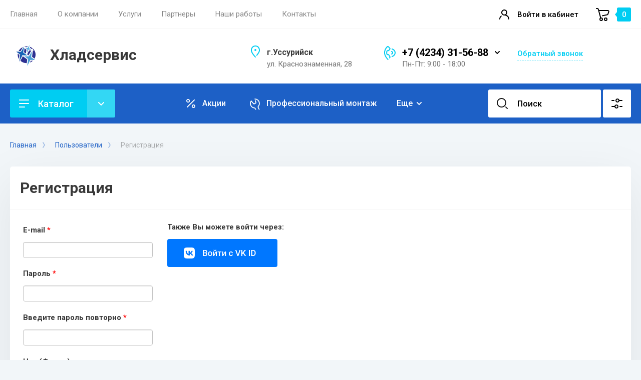

--- FILE ---
content_type: text/html; charset=utf-8
request_url: https://hladservis.ru/users/register
body_size: 14826
content:
	

	<!doctype html>
<html lang="ru">
<head>
<meta charset="utf-8">
<meta name="robots" content="none"/>
<title>Пользователи | Кондиционеры Haier, Casarte, продажа, установка, обслуживание - г.Уссурийск, Владивосток, Находка.</title><meta name="description" content="Пользователи">
<meta name="keywords" content="Пользователи">
<meta name="SKYPE_TOOLBAR" content="SKYPE_TOOLBAR_PARSER_COMPATIBLE">
<meta name="viewport" content="width=device-width, initial-scale=1.0, maximum-scale=1.0, user-scalable=no">
<meta name="format-detection" content="telephone=no">
<meta http-equiv="x-rim-auto-match" content="none">


<!-- JQuery -->
<script src="/g/libs/jquery/1.10.2/jquery.min.js" charset="utf-8"></script>
<!-- JQuery -->

<!-- Common js -->
	<link rel="stylesheet" href="/g/css/styles_articles_tpl.css">
<meta name="yandex-verification" content="8159f7ca649cf192" />

            <!-- 46b9544ffa2e5e73c3c971fe2ede35a5 -->
            <script src='/shared/s3/js/lang/ru.js'></script>
            <script src='/shared/s3/js/common.min.js'></script>
        <link rel='stylesheet' type='text/css' href='/shared/s3/css/calendar.css' /><link rel="stylesheet" href="/g/libs/lightgallery-proxy-to-hs/lightgallery.proxy.to.hs.min.css" media="all" async>
<script src="/g/libs/lightgallery-proxy-to-hs/lightgallery.proxy.to.hs.stub.min.js"></script>
<script src="/g/libs/lightgallery-proxy-to-hs/lightgallery.proxy.to.hs.js" async></script>
<link rel="icon" href="/favicon.png" type="image/png">

<!--s3_require-->
<link rel="stylesheet" href="/g/basestyle/1.0.1/user/user.css" type="text/css"/>
<link rel="stylesheet" href="/g/basestyle/1.0.1/anketa/anketa.css" type="text/css"/>
<script type="text/javascript" src="/g/s3/lp/lpc.v4/js/lpc-styling.js"></script>
<link rel="stylesheet" href="/g/s3/lp/lpc.v4/css/popup.styles.css" type="text/css"/>
<link rel="stylesheet" href="/g/basestyle/1.0.1/user/user.blue.css" type="text/css"/>
<script type="text/javascript" src="/g/basestyle/1.0.1/user/user.js"></script>
<link rel="stylesheet" href="/g/basestyle/1.0.1/anketa/anketa.blue.css" type="text/css"/>
<script type="text/javascript" src="/g/basestyle/1.0.1/anketa/anketa.js" async></script>
<!--/s3_require-->
<!-- Common js -->

<!-- Shop init -->
			
		
		
		
			<link rel="stylesheet" type="text/css" href="/g/shop2v2/default/css/theme.less.css">		
			<script type="text/javascript" src="/g/printme.js"></script>
		<script type="text/javascript" src="/g/shop2v2/default/js/tpl.js"></script>
		<script type="text/javascript" src="/g/shop2v2/default/js/baron.min.js"></script>
		
			<script type="text/javascript" src="/g/shop2v2/default/js/shop2.2.js"></script>
		
	<script type="text/javascript">shop2.init({"productRefs": null,"apiHash": {"getSearchMatches":"2d6928c419b0cd79100f9bfb037b75f0","getFolderCustomFields":"63cc58ce89dfe31ab13681c07fc32877","getProductListItem":"2bc5979be1c761c9e9964b8016f7e42e","cartAddItem":"1e634db188a708efaf5c7909defeba93","cartRemoveItem":"9f635a33667bec3b3850c7d4dca714b8","cartUpdate":"8ee96568514f17c06c36fef09bc9ed8d","cartRemoveCoupon":"0f74d89144a7e09f2f24d9e1112563f8","cartAddCoupon":"1ad02233a720f2ed78388aeccec2bf64","deliveryCalc":"7edbd1ac443338a0343626b1ddef67a4","printOrder":"f31172bbc52e2383321595379680e1ba","cancelOrder":"8715b45f92d489181c7b5364de61f0c8","cancelOrderNotify":"e08d0fdc509dd32b94db8b6a476a1472","repeatOrder":"54e31f9d46b5f630de35cc2877f4acb8","paymentMethods":"83560f0b9e9832c4ff98539b7dec8b84","compare":"5c6163d492b9c0290c1686736af76737","getPromoProducts":"0087768040582584b525a4af2ac6f317"},"hash": null,"verId": 2866803,"mode": "register","step": "","uri": "/magazin","IMAGES_DIR": "/d/","my": {"card_image_width":"1920","card_image_height":"1920","show_sections":false,"buy_alias":"\u0412 \u043a\u043e\u0440\u0437\u0438\u043d\u0443","gr_compare_class":" ","buy_mod":true,"buy_kind":true,"on_shop2_btn":true,"lazy_load_subpages":true,"gr_shop2_msg":true,"gr_lazy_load":true,"gr_pagelist_lazy_load":true,"gr_filter_only_field_title":true,"gr_auth_placeholder":true,"gr_show_collcetions_amount":false,"gr_kinds_slider":true,"gr_cart_titles":true,"gr_filter_placeholders":true,"gr_filter_remodal":true,"gr_filter_range_slider":true,"gr_search_range_slider":true,"gr_filter_remodal_res":"1340","gr_sorting_no_filter":true,"gr_add_to_compare_text":"\u0421\u0440\u0430\u0432\u043d\u0438\u0442\u044c","gr_only_filter_result":true,"gr_filter_title_text":"\u041f\u0430\u0440\u0430\u043c\u0435\u0442\u0440\u044b","gr_result_wrap":true,"gr_pagelist_only_icons":true,"gr_custom_rating":true,"gr_vendor_in_thumbs":true,"gr_show_options_text":"\u0412\u0441\u0435 \u043f\u0430\u0440\u0430\u043c\u0435\u0442\u0440\u044b","gr_cart_preview_cart_btn":"\u041e\u0444\u043e\u0440\u043c\u0438\u0442\u044c \u0437\u0430\u043a\u0430\u0437","gr_cart_popup_cart_btn":"\u041f\u0435\u0440\u0435\u0439\u0442\u0438 \u0432 \u043a\u043e\u0440\u0437\u0438\u043d\u0443","price_fa_rouble":true,"gr_show_titles":true,"gr_hide_list_params":true,"gr_hide_list_amount":true,"gr_hide_list_buy":true,"gr_h1_in_column":true,"gr_cart_auth_remodal":true,"gr_coupon_toggle":true,"gr_login_placeholered":true,"gr_cart_reg_placeholder":true,"gr_coupon_placeholder":"\u041a\u043e\u0434 \u043a\u0443\u043f\u043e\u043d\u0430","gr_card_slider_class":" vertical","gr_options_more_btn":"\u0412\u0441\u0435 \u043f\u0430\u0440\u0430\u043c\u0435\u0442\u0440\u044b","gr_pluso_title":"\u041f\u043e\u0434\u0435\u043b\u0438\u0442\u044c\u0441\u044f:","gr_cart_show_options_text":"\u0412\u0441\u0435 \u043f\u0430\u0440\u0430\u043c\u0435\u0442\u0440\u044b","gr_cart_total_title":"\u0420\u0430\u0441\u0447\u0435\u0442","gr_coupon_popup_btn":"\u041a\u0443\u043f\u043e\u043d","gr_search_form_title":"\u0420\u0430\u0441\u0448\u0438\u0440\u0435\u043d\u043d\u044b\u0439 \u043f\u043e\u0438\u0441\u043a","gr_show_more_btn_class":" gr-button-4 medium-btn","gr_product_template_name":"shop2.2.110_7-product-list-thumbs.tpl","gr_product_page_version":"global:shop2.2.110_7-product.tpl","gr_cart_page_version":"global:shop2.2.110_7-cart.tpl","gr_collections_item":"global:shop2.2.110_7-product-item-collections.tpl","gr_main_blocks_version":"global:shop2.2.110_7-main-blocks.tpl","gr_cart_preview_version":"2.2.110_7-conditioning-equipment-head","gr_pagelist_version":"global:shop2.2.110_7-pagelist.tpl","gr_img_lazyload":false,"gr_change_styles":true,"gr_buy_btn_data_url":true,"gr_product_quick_view":true},"shop2_cart_order_payments": 1,"cf_margin_price_enabled": 0,"maps_yandex_key":"","maps_google_key":""});</script>
<style type="text/css">.product-item-thumb {width: 400px;}.product-item-thumb .product-image, .product-item-simple .product-image {height: 400px;width: 400px;}.product-item-thumb .product-amount .amount-title {width: 304px;}.product-item-thumb .product-price {width: 350px;}.shop2-product .product-side-l {width: 250px;}.shop2-product .product-image {height: 250px;width: 250px;}.shop2-product .product-thumbnails li {width: 73px;height: 73px;}</style>
<!-- Shop init -->


<!-- Custom styles -->
<link rel="stylesheet" href="/g/libs/jqueryui/datepicker-and-slider/css/jquery-ui.css">
<link rel="stylesheet" href="/g/libs/lightgallery/v1.2.19/lightgallery.css">
<link rel="stylesheet" href="/g/libs/remodal/css/remodal.css">
<link rel="stylesheet" href="/g/libs/remodal/css/remodal-default-theme.css">
<link rel="stylesheet" href="/g/libs/waslide/css/waslide.css">
<link rel="stylesheet" href="/g/libs/jquery-popover/0.0.4/jquery.popover.css">
<link rel="stylesheet" href="/g/libs/tiny-slider/2.9.2/css/animate.min.css">
<link rel="stylesheet" href="/g/libs/tiny-slider/2.9.2/css/tiny-slider.min.css">
<link rel="stylesheet" href="/t/v14949/images/css/style.css">
<!-- Custom styles -->


<!-- Custom js -->
<script src="/g/libs/jquery-responsive-tabs/1.6.3/jquery.responsiveTabs.min.js" charset="utf-8"></script>
<script src="/g/libs/jquery-match-height/0.7.2/jquery.matchHeight.min.js" charset="utf-8"></script>
<script src="/g/libs/jqueryui/datepicker-and-slider/js/jquery-ui.min.js" charset="utf-8"></script>
<script src="/g/libs/jqueryui/touch_punch/jquery.ui.touch_punch.min.js" charset="utf-8"></script>
<script src="/g/libs/timer/js/timer.js" charset="utf-8"></script>
<script src="/g/libs/flexmenu/1.4.2/flexmenu.min.js" charset="utf-8"></script>
<script src="/g/libs/lightgallery/v1.2.19/lightgallery.js" charset="utf-8"></script>
<script src="/g/libs/jquery-slick/1.9.0/slick.min.js" charset="utf-8"></script>
<script src="/g/libs/remodal/js/remodal.js" charset="utf-8"></script>
<script src="/g/libs/waslide/js/animit.js" charset="utf-8"></script>
<script src="/g/libs/waslide/js/waslide.js" charset="utf-8"></script>
<script src="/g/libs/jquery-popover/0.0.4/jquery.popover.js"></script>
<script src="/g/libs/tiny-slider/2.9.2/js/tiny-slider.helper.ie8.min.js"></script>
<script src="/g/libs/tiny-slider/2.9.2/js/tiny-slider.min.js"></script>
<!-- Custom js -->

<!-- Site js -->
<script src="/g/s3/misc/form/shop-form/shop-form-minimal.js" charset="utf-8"></script>
<script src="/g/templates/shop2/2.110.2/conditioning-equipment/js/plugins.js" charset="utf-8"></script>
<!-- Site js -->

<!-- Addons js START -->
	<script src="/g/templates/shop2/2.110.2/conditioning-equipment/additional_works/shop2_msg/shop2_msg.js"></script>





<!-- Addons js END -->

		    <link rel="stylesheet" href="/g/templates/shop2/2.110.2/conditioning-equipment/themes/theme0/theme.scss.css">
	
<link rel="stylesheet" href="/g/templates/shop2/2.110.2/conditioning-equipment/css/global_styles.css">



			<script src="/g/templates/shop2/2.110.2/conditioning-equipment/js/shop_main.js" charset="utf-8"></script>
	
</head>
<body class="site gr-change-styles"> 

	<!-- Быстрый просмотр товара. Начало -->
			
			<style>
				.quick-view-trigger {display: none !important;}
			</style>
		
		<!-- Быстрый просмотр товара. Конец -->
	
	<!-- Форма "Спецпредложение". Начало -->
		<!-- Форма "Спецпредложение". Конец -->
	
	<!-- Быстрый просмотр Корзины. Начало -->
		<!-- Быстрый просмотр Корзины. -->
	
	
		<div class="site__wrapper">
		
		<!-- Таймер в шапке. Начало -->
				<!-- Таймер в шапке. Конец -->

		<div class="burger-block">
			<div class="burger-block__section">
				<div class="gr-icon-btn burger-block__close">&nbsp;</div>
				<div class="burger-menu-title"><span>Меню</span></div>
				<div class="burger-folders">
					<div class="burger-title">Каталог</div>
					<div class="burger-folders__body"></div>
				</div>
			</div>
		</div>
		

		<div class="mobile-menu">
			<div class="mobile-menu__inner">
				<div class="gr-icon-btn mobile-menu__close">&nbsp;</div>
				<div class="mobile-menu__title">Меню</div>
				<div class="burger-navigation"></div>
			</div>
		</div>


		<header class="site-header inner_page">
			<div class="top-panel">
				<div class="top-panel__inner block_padding">
					<div class="top-panel__body block_width">
						<div class="top-panel__left">
														    <ul class="top-menu menu-default">
																	              								              								                   <li class="has sublevel"><a href="/"><span>Главная</span></a>
								              								         								         								         								    								              								                   								                        </li>
								                        								                   								              								              								                   <li class="has sublevel"><a href="/about"><span>О компании</span></a>
								              								         								         								         								    								              								                   								                        <ul>
								                            <li class="parentItem"><a href="/about"><span>О компании</span></a></li>
								                    									              								              								                   <li class=""><a href="/uchebnyj-centr-haier"><span>Учебный Центр Haier</span></a>
								              								         								         								         								    								              								                   								                        </li>
								                        								                   								              								              								                   <li class=""><a href="/nashi-sotrudniki"><span>Наши сотрудники</span></a>
								              								         								         								         								    								              								                   								                        </li>
								                        								                             </ul></li>
								                        								                   								              								              								                   <li class="has sublevel"><a href="/uslugi"><span>Услуги</span></a>
								              								         								         								         								    								              								                   								                        <ul>
								                            <li class="parentItem"><a href="/uslugi"><span>Услуги</span></a></li>
								                    									              								              								                   <li class=""><a href="/servis/post/proektirovanie"><span>Проектирование</span></a>
								              								         								         								         								    								              								                   								                        </li>
								                        								                   								              								              								                   <li class=""><a href="/uslugi/post/tehnicheskoe-obsluzhivanie-kondicionerov"><span>Техническое обслуживание кондиционеров</span></a>
								              								         								         								         								    								              								                   								                        </li>
								                        								                   								              								              								                   <li class=""><a href="/uslugi/post/remont-kondicionerov"><span>Ремонт кондиционеров</span></a>
								              								         								         								         								    								              								                   								                        </li>
								                        								                   								              								              								                   <li class=""><a href="/uslugi/post/remont-holodilnogo-oborudovaniya"><span>Ремонт холодильного оборудования</span></a>
								              								         								         								         								    								              								                   								                        </li>
								                        								                             </ul></li>
								                        								                   								              								              								                   <li class=""><a href="/partnery"><span>Партнеры</span></a>
								              								         								         								         								    								              								                   								                        </li>
								                        								                   								              								              								                   <li class=""><a href="/nashi-raboty"><span>Наши работы</span></a>
								              								         								         								         								    								              								                   								                        </li>
								                        								                   								              								              								                   <li class=""><a href="/kontakty"><span>Контакты</span></a>
								              								         								         								         								    								    								    </li>
								</ul>
													</div>
						<div class="top-panel__right">
							<div class="burger-btn">&nbsp;</div>
							<div class="mobile-search-btn" data-remodal-target="popup-search">&nbsp;</div>
							
															<div class="contacts-popup" data-remodal-target="popup-form">&nbsp;</div>
							
							<div class="cabinet-btn" data-remodal-target="popup-login">Войти в кабинет</div>
							<!-- кнопка Корзины в шапке. Начало -->
							
															
										
							
		<a href="/magazin/cart" class="cart-btn">
			<span class="gr-cart-total-amount">0</span>
					</a><!-- Cart Preview -->
		
									
														<!-- кнопка Корзины в шапке. Конец -->	

						</div>
					</div>
				</div>
			</div> <!--.top-panel-->
		
			<div class="header">
		        
		        <div class="company-info">
		            <div class="company-info__inner">
		                <div class="company-info__left logo_left">
		                			                													                	<div class="site-logo">
			                		<a href="https://hladservis.ru" style="max-height: 90px; max-width: 90px;">
			                			<img src="/thumb/2/_ndZMjk4RDkonzvyqR2ABA/90c90/d/logotip-mini.svg" alt="" style="max-width: 90px"/>
			                		</a>
			                	</div>
		                			                				                    <div class="head-company">
			                    					                        <a href="https://hladservis.ru" class="head-company__name">
				                            <span class="head-company__name-body">Хладсервис</span>
				                        </a>
			                        			                        			                    </div>
		                    		                </div>
		                <div class="company-info__right">
		                				                    <div class="head-address">
			                        <div class="head-address__title">г.Уссурийск</div>			                        <div class="head-address__body">ул. Краснознаменная, 28</div>			                    </div>
		                    		                    			                    <div class="head-phone">
			                        <div class="head-phone__inner">
			                        					                            <div class="head-phone__item">
				                                																											<div>
															<a href="tel:+74234315688">+7 (4234) 31-56-88</a>
														</div>
			                                    				                                   																	                                   																	                                   					                            </div>
				                            				                            	<div class="head-phone__popup-btn">&nbsp;</div>
				                            			                            			                            			                            	<div class="head-phone__schedule">Пн-Пт: 9:00 - 18:00</div>
			                            			                        </div>
			                        				                        <div class="head-phone__popup">
				                        					                        		<div>
				                        			<a href="tel:+74234315688">+7 (4234) 31-56-88</a>
				                        		</div>
				                        					                        		<div>
				                        			<a href="tel:+74234321120">+7 (4234) 32-11-20</a>
				                        		</div>
				                        					                        		<div>
				                        			<a href="tel:+74234378882">+7 (4234) 37-88-82</a>
				                        		</div>
				                        					                        </div>
			                        			                    </div>
		                    		                    			                    <div class="btn-wrap">
			                    	<span class="recall-btn" data-remodal-target="popup-form">Обратный звонок</span>
			                    </div>
		                    		                </div>
		            </div>
		        </div>

		    </div>

							<div class="block_padding">
					<div class="block_width">
						<div class="advantages-toggle-btn gr-button-2">Показать меню</div>		
					</div>
				</div>
						<div class="secondary-panel block_padding">
				<div class="secondary-panel__inner block_width">

					<a  class="catalog-btn gr-button-1" href="/magazin/folder/konditsionery">Каталог</a>					
										
											<ul class="top-advantages menu-default">
																								<li>
										<a href="/akcii" class="top-advantages__item">
																							<span class="top-advantages__icon">
																											<svg width="40" height="40" viewBox="0 0 40 40" fill="none" xmlns="http://www.w3.org/2000/svg">
<path fill-rule="evenodd" clip-rule="evenodd" d="M12 14C12 12.8954 12.8954 12 14 12C15.1046 12 16 12.8954 16 14C16 15.1046 15.1046 16 14 16C12.8954 16 12 15.1046 12 14ZM14 10C11.7909 10 10 11.7909 10 14C10 16.2091 11.7909 18 14 18C16.2091 18 18 16.2091 18 14C18 11.7909 16.2091 10 14 10ZM24 26C24 24.8954 24.8954 24 26 24C27.1046 24 28 24.8954 28 26C28 27.1046 27.1046 28 26 28C24.8954 28 24 27.1046 24 26ZM26 22C23.7909 22 22 23.7909 22 26C22 28.2091 23.7909 30 26 30C28.2091 30 30 28.2091 30 26C30 23.7909 28.2091 22 26 22ZM11.2929 27.2929C10.9024 27.6834 10.9024 28.3166 11.2929 28.7071C11.6834 29.0976 12.3166 29.0976 12.7071 28.7071L28.7071 12.7071C29.0976 12.3166 29.0976 11.6834 28.7071 11.2929C28.3166 10.9024 27.6834 10.9024 27.2929 11.2929L11.2929 27.2929Z" fill="white"/>
</svg>

																									</span>
																						<span class="top-advantages__title">Акции</span>										</a>
									</li>
																																<li>
										<a href="/uslugi/post/professionalnyj-montazh" class="top-advantages__item">
																							<span class="top-advantages__icon">
																											<svg width="40" height="40" viewBox="0 0 40 40" fill="none" xmlns="http://www.w3.org/2000/svg">
<path d="M29.4733 33L27.2582 28.7915C26.8219 27.9628 27.037 26.9553 27.6459 26.2436C29.1157 24.5256 30 22.3153 30 19.9038C30 14.5588 25.7785 10 20.0705 10M21.7383 33L20.4139 30.7848C20.0529 30.1809 19.3964 29.8262 18.6969 29.7507C11.4121 28.9643 7.74064 20.6685 11.4875 14.7147C11.6611 14.4389 12.0505 14.4246 12.2596 14.6746L16.9736 20.3108C17.4341 20.8614 18.22 21.0086 18.8485 20.6621L21.5319 19.1825C22.1667 18.8325 22.4603 18.0786 22.2295 17.3914L21.0075 13.7529" stroke="white" stroke-width="2" stroke-linecap="round"/>
</svg>

																									</span>
																						<span class="top-advantages__title">Профессиональный монтаж</span>										</a>
									</li>
																																<li>
										<a href="/dostavka-i-oplata" class="top-advantages__item">
																							<span class="top-advantages__icon">
																											<svg width="40" height="40" viewBox="0 0 40 40" fill="none" xmlns="http://www.w3.org/2000/svg">
<path d="M8.75637 29C9.30866 29 9.75637 28.5523 9.75637 28C9.75637 27.4477 9.30866 27 8.75637 27V29ZM21 18C21 18.5523 21.4477 19 22 19C22.5523 19 23 18.5523 23 18H21ZM8 29H8.75637V27H8V29ZM8 10H20V8H8V10ZM21 11V18H23V11H21ZM5 11V26H7V11H5ZM20 10C20.5523 10 21 10.4477 21 11H23C23 9.34315 21.6569 8 20 8V10ZM8 27C7.44772 27 7 26.5523 7 26H5C5 27.6569 6.34315 29 8 29V27ZM8 8C6.34315 8 5 9.34315 5 11H7C7 10.4477 7.44772 10 8 10V8Z" fill="white"/>
<path d="M23 28H19" stroke="white" stroke-width="2" stroke-miterlimit="10" stroke-linecap="round" stroke-linejoin="round"/>
<path d="M12 31C13.6569 31 15 29.6569 15 28C15 26.3431 13.6569 25 12 25C10.3431 25 9 26.3431 9 28C9 29.6569 10.3431 31 12 31Z" stroke="white" stroke-width="2" stroke-miterlimit="10" stroke-linecap="round" stroke-linejoin="round"/>
<path d="M27 31C28.6569 31 30 29.6569 30 28C30 26.3431 28.6569 25 27 25C25.3431 25 24 26.3431 24 28C24 29.6569 25.3431 31 27 31Z" stroke="white" stroke-width="2" stroke-miterlimit="10" stroke-linecap="round" stroke-linejoin="round"/>
<path d="M26 14H28.6798C29.2361 14 29.7673 14.2317 30.1457 14.6395L33.4659 18.2168C33.8092 18.5867 34 19.0727 34 19.5773V26C34 27.1046 33.1046 28 32 28H30.2727" stroke="white" stroke-width="2" stroke-miterlimit="10" stroke-linecap="round" stroke-linejoin="round"/>
</svg>

																									</span>
																						<span class="top-advantages__title">Доставка и оплата</span>										</a>
									</li>
																																<li>
										<a href="/uslugi" class="top-advantages__item">
																							<span class="top-advantages__icon">
																											<svg width="40" height="40" viewBox="0 0 40 40" fill="none" xmlns="http://www.w3.org/2000/svg">
<path d="M17.7121 9.19556C17.7833 8.51601 18.3563 8 19.0395 8L20.9626 8C21.6425 8 22.2106 8.51779 22.2735 9.19483V9.19483C22.3187 9.68117 22.6294 10.1025 23.0806 10.2895L24.6446 10.9373C25.1009 11.1263 25.6238 11.052 26.0094 10.7433V10.7433C26.5483 10.312 27.3255 10.3549 27.8136 10.843L29.1752 12.2047C29.6509 12.6803 29.6864 13.4398 29.2573 13.9578V13.9578C28.9491 14.3299 28.872 14.8418 29.0569 15.2882L29.7103 16.8658C29.8982 17.3193 30.3161 17.6361 30.8035 17.6944V17.6944C31.4861 17.776 32 18.355 32 19.0425V20.9378C32 21.6492 31.4961 22.2609 30.7979 22.3972V22.3972C30.3086 22.4927 29.8998 22.827 29.709 23.2876L29.0406 24.9012C28.8672 25.3197 28.9525 25.8009 29.2591 26.1344V26.1344C29.6813 26.5937 29.6664 27.3042 29.2252 27.7453L27.8136 29.157C27.3255 29.6451 26.5483 29.688 26.0094 29.2567V29.2567C25.6238 28.948 25.1009 28.8737 24.6446 29.0627L23.0806 29.7106C22.6294 29.8975 22.3187 30.3188 22.2735 30.8052V30.8052C22.2106 31.4822 21.6425 32 20.9626 32H19.0388C18.3567 32 17.7854 31.4834 17.717 30.8047V30.8047C17.668 30.318 17.3555 29.8977 16.9036 29.7105L15.3355 29.061C14.8822 28.8732 14.3625 28.9484 13.9809 29.2569V29.2569C13.4482 29.6876 12.6763 29.6468 12.1918 29.1624L10.7748 27.7453C10.3336 27.3042 10.3187 26.5937 10.7409 26.1344V26.1344C11.0475 25.8009 11.1328 25.3197 10.9594 24.9012L10.291 23.2876C10.1003 22.827 9.69138 22.4927 9.20211 22.3972V22.3972C8.50388 22.2609 8 21.6492 8 20.9378L8 19.0425C8 18.355 8.51388 17.776 9.19651 17.6944V17.6944C9.68387 17.6361 10.1018 17.3193 10.2897 16.8658L10.9431 15.2882C11.128 14.8418 11.0509 14.3299 10.7427 13.9578V13.9578C10.3136 13.4398 10.3491 12.6803 10.8248 12.2047L12.1946 10.8348C12.6772 10.3523 13.4464 10.3127 13.9759 10.743V10.743C14.3554 11.0515 14.8734 11.1271 15.3252 10.9399L16.8954 10.2895C17.3476 10.1022 17.6611 9.68238 17.7121 9.19556V9.19556Z" stroke="white" stroke-width="2"/>
<path d="M17.1309 19.1207C17.0458 19.3988 17 19.6941 17 20C17 21.6569 18.3431 23 20 23C21.6569 23 23 21.6569 23 20C23 18.3431 21.6569 17 20 17C19.741 17 19.4897 17.0328 19.25 17.0945" stroke="white" stroke-width="2" stroke-linecap="round"/>
</svg>

																									</span>
																						<span class="top-advantages__title">Сервис</span>										</a>
									</li>
																																				</ul>
					
					<nav class="search-block">
												    <form action="/magazin/search" method="get" class="search-block__form">
							    <input name="search_text" type="text" class="search-block__input" value="" placeholder="Поиск"/>
							    <button class="search-block__btn"></button>
						    <re-captcha data-captcha="recaptcha"
     data-name="captcha"
     data-sitekey="6LcYvrMcAAAAAKyGWWuW4bP1De41Cn7t3mIjHyNN"
     data-lang="ru"
     data-rsize="invisible"
     data-type="image"
     data-theme="light"></re-captcha></form>
											    <div class="search-block__popup-btn" data-remodal-target="popup-search">
					    	Расширенный поиск
					    </div>
					</nav>
				</div>
			</div>
			
			<div class="remodal" data-remodal-id="popup-search" role="dialog" data-remodal-options="hashTracking: false">
				<button data-remodal-action="close" class="gr-icon-btn remodal-close-btn"><span>Закрыть</span></button>
				<div class="search-popup-inner-wr">
					<div class="search-toggle-btn gr-button-1">Расширенный поиск</div>
						
	
<div class="shop2-block search-form">
	<div class="search-form__inner">
		<div class="search-form__header">Расширенный поиск</div>
		<div class="search-rows">
			<form action="/magazin/search" enctype="multipart/form-data">
				<input type="hidden" name="sort_by" value=""/>
				
									<div class="search-rows__row gr-field-style float_row">
						<div class="row-title field-title">Цена (<span class="fa fa-rouble">₽</span>)<span style="display: inline-block;">:</span></div>
						<div class="row-body">
							<label class="input-from">
								<span class="from_title hide">от</span>
								<input name="s[price][min]" type="text" size="5" class="small" value=""  data-range_min="0" oninput="this.value = this.value.replace (/\D/, '')" />
							</label>
							<label class="input-to">
								<span class="to_title hide">до</span>
								<input name="s[price][max]" type="text" size="5" class="small" value=""  data-range_max="200000" oninput="this.value = this.value.replace (/\D/, '')" />
							</label>
							                                <div class="input_range_slider"></div>
                            						</div>
					</div>
				
									<div class="search-rows__row gr-field-style">
						<label class="row-title field-title" for="shop2-name">Название<span style="display: inline-block;">:</span></label>
						<div class="row-body">
							<input type="text" name="s[name]" size="20" id="shop2-name" value="" />
						</div>
					</div>
				
									<div class="search-rows__row gr-field-style">
						<label class="row-title field-title" for="shop2-article">Артикул<span style="display: inline-block;">:</span></label>
						<div class="row-body">
							<input type="text" name="s[article]" id="shop2-article" value="" />
						</div>
					</div>
				
									<div class="search-rows__row gr-field-style">
						<label class="row-title field-title" for="shop2-text">Текст<span style="display: inline-block;">:</span></label>
						<div class="row-body">
							<input type="text" name="search_text" size="20" id="shop2-text"  value="" />
						</div>
					</div>
				
				
									<div class="search-rows__row gr-field-style">
						<div class="row-title field-title">Выберите категорию<span style="display: inline-block;">:</span></div>
						<div class="row-body">
							<select name="s[folder_id]" id="s[folder_id]">
								<option value="">Все</option>
																																												<option value="4108306" >
											 Кондиционеры
										</option>
																								</select>
						</div>
					</div>

					<div id="shop2_search_custom_fields"></div>
								
								
									<div class="search-rows__row gr-field-style">
						<div class="row-title field-title">Производитель<span style="display: inline-block;">:</span></div>
						<div class="row-body">
							<select name="s[vendor_id]">
								<option value="">Все</option>          
																	<option value="22925108" >Casarte</option>
																	<option value="586106" >Haier</option>
															</select>
						</div>
					</div>
				
								
				

									<div class="search-rows__row gr-field-style">
						<div class="row-title field-title">Результатов на странице<span style="display: inline-block;">:</span></div>
						<div class="row-body">
							<select name="s[products_per_page]">
																																		<option value="5">5</option>
																										<option value="20" selected="selected">20</option>
																										<option value="35">35</option>
																										<option value="50">50</option>
																										<option value="65">65</option>
																										<option value="80">80</option>
																										<option value="95">95</option>
															</select>
						</div>
					</div>
				
				<div class="search-rows__btn">
					<button type="submit" class="search-btn gr-button-1"><span>Поиск</span></button>
				</div>
			</form >
		</div>
	</div>
</div><!-- Search Form -->				</div>
			</div> <!-- popup-search -->

			<div class="remodal" data-remodal-id="popup-login" role="dialog" data-remodal-options="hashTracking: false">
				<button data-remodal-action="close" class="gr-icon-btn remodal-close-btn"><span>Закрыть</span></button>
				<div class="shop2-block login-form ">
	<div class="login-form__inner">
		<div class="login-form__header">
			Кабинет
		</div>
		<div class="login-form__body">
			
				<form method="post" action="/users">
					<input type="hidden" name="mode" value="login" />

					<div class="login-form__row login gr-field-style">
												<input placeholder="Логин" type="text" name="login" id="login" tabindex="1" value="" />
					</div>
					<div class="login-form__row gr-field-style">
												<input placeholder="Пароль" type="password" name="password" id="password" tabindex="2" value="" />
					</div>

					<div class="login-btns">
												<div class="login-btns__enter">
													<button type="submit" class="gr-button-1" tabindex="3">Войти</button>
												</div>
																		<div class="login-btns__links">
													<a href="/users/forgot_password" class="forgot_btn">Забыли пароль?</a>
															<br/>
														<a href="/users/register" class="register_btn">Регистрация</a>
												</div>
											</div>
				<re-captcha data-captcha="recaptcha"
     data-name="captcha"
     data-sitekey="6LcYvrMcAAAAAKyGWWuW4bP1De41Cn7t3mIjHyNN"
     data-lang="ru"
     data-rsize="invisible"
     data-type="image"
     data-theme="light"></re-captcha></form>
				
									<div class="g-auth__row g-auth__social-min">
												



	
						<div class="g-form-field__title"><b>Также Вы можете войти через:</b></div>
			<div class="g-social">
																												<div class="g-social__row">
								<a href="/users/hauth/start/vkontakte" class="g-social__item g-social__item--vk-large" rel="nofollow">Vkontakte</a>
							</div>
																
			</div>
			
		
	
						</div>
				
			
		</div>
	</div>
</div>			</div> <!-- popup-login -->

							<div class="remodal" data-remodal-id="popup-form" role="dialog" data-remodal-options="hashTracking: false">
					<button data-remodal-action="close" class="gr-icon-btn remodal-close-btn"><span>Закрыть</span></button>
					<div class="form-contacts">
									                <div class="head-phone">
			                    <div class="head-phone__inner">
			                        <div class="head-phone__item">
			                        				                            	<div>
			                            		<a href="tel:+74234315688">+7 (4234) 31-56-88</a>
			                            	</div>
			                            			                            	<div>
			                            		<a href="tel:+74234321120">+7 (4234) 32-11-20</a>
			                            	</div>
			                            			                            	<div>
			                            		<a href="tel:+74234378882">+7 (4234) 37-88-82</a>
			                            	</div>
			                            			                        </div>
			                        			                        	<div class="head-phone__schedule">Пн-Пт: 9:00 - 18:00</div>
			                        			                    </div>
			                </div>
		                		                			                <div class="head-address">
			                    <div class="head-address__title">г.Уссурийск</div>			                    <div class="head-address__body">ул. Краснознаменная, 28</div>			                </div>
		                	                </div>
	                <div class="form-toggle-btn gr-button-1">Обратный звонок</div>	                						
                        	
	    
        
    <div class="tpl-anketa" data-api-url="/-/x-api/v1/public/?method=form/postform&param[form_id]=600906" data-api-type="form">
    		    			    	<div class="tpl-anketa__left">
		        	<div class="tpl-anketa__title">Обратный звонок</div>
		        			        </div>
	                        <div class="tpl-anketa__right">
	        	            <form method="post" action="/users" data-s3-anketa-id="600906">
	                <input type="hidden" name="param[placeholdered_fields]" value="1" />
	                <input type="hidden" name="form_id" value="600906">
	                	                	                <input type="hidden" name="param[hide_title]" value="" />
	                <input type="hidden" name="param[product_name]" value="" />
                	<input type="hidden" name="param[product_link]" value="https://" />
                	<input type="hidden" name="param[policy_checkbox]" value="1" />
                	<input type="hidden" name="param[has_span_button]" value="" />
	                <input type="hidden" name="tpl" value="global:shop2.form.minimal.tpl">
	                		                		                    		                        <div class="tpl-field type-text">
		                            		                            
		                            		                            <div class="field-value">
		                                		                                		                                    <input type="text" 
		                                    	 
			                                    size="30" 
			                                    maxlength="100" 
			                                    value="" 
			                                    name="d[0]" 
			                                    placeholder="Имя" 
		                                    />
		                                		                                
		                                		                            </div>
		                        </div>
		                    		                		                    		                        <div class="tpl-field type-text field-required last-inline">
		                            		                            
		                            		                            <div class="field-value">
		                                		                                		                                    <input type="text" 
		                                    	 required  
			                                    size="30" 
			                                    maxlength="100" 
			                                    value="" 
			                                    name="d[1]" 
			                                    placeholder="Телефон *" 
		                                    />
		                                		                                
		                                		                            </div>
		                        </div>
		                    		                	
	        			        		
	                	
	                <div class="tpl-field tpl-field-button">
	                    <button type="submit" class="tpl-form-button">Отправить</button>
	                </div>
	
	            <re-captcha data-captcha="recaptcha"
     data-name="captcha"
     data-sitekey="6LcYvrMcAAAAAKyGWWuW4bP1De41Cn7t3mIjHyNN"
     data-lang="ru"
     data-rsize="invisible"
     data-type="image"
     data-theme="light"></re-captcha></form>
	            
	        		        	
	                </div>
    </div>
									</div> <!-- popup-form -->
			

		</header> <!-- .site-header -->
		<div class="block_shadow">&nbsp;</div>
		
		<div class="site-container">
			<div class="site-container__inner inner_page">
								
				<main class="site-main block_padding">
					<div class="site-main__inner block_width">

						<div class="site-path"><a href="/"><span>Главная</span></a> <a href="/users"><span>Пользователи</span></a> <span>Регистрация</span></div>						<div class="site-main__body">
															<h1>Регистрация</h1>								
																
								<div class="site-main__content">
														
							
	
			
			
			
			

					
					
			<style>
				
				.g-notice.g-notice--plain{color: inherit;}
				.g-auth__sideleft.no-social-sidebar{max-width: 100%;}
				
				/*@media (max-width: 1260px){
					.g-form-field__hint--popup{position: relative;top: auto; left: 0; margin: 10px 0 0;max-width: 100%;white-space: normal;}
					.g-form-field__hint--popup:before{
						top: -6px;
						left: 10px;
						transform: rotate(45deg);
					}
				}*/
					
				.g-form-field__hint--popup{position: relative;top: auto; left: 0; margin: 10px 0 0;max-width: 100%;white-space: normal;}
				.g-form-field__hint--popup:before{
					top: -6px;
					left: 10px;
					transform: rotate(45deg);
				}
				
				
				
				.g-auth__fogot-password, .g-auth__personal-note a{
							color: ;}
			</style>
		
					
							
<div class="g-user-register-block">
						<div class="g-user-register-block__left">
				<form method="post" id="form_g-user-register">
													
							<input type="hidden" name="user_id" value="" />
		
																			
							<input type="hidden" name="mode" value="register" />
		
																			
							
		
														
									
		
									
								
								
								
								
																	<div class="g-form-field g-form-field--required">
			<div class="g-form-field__title">
			<label for="email">
				E-mail
									<span class="g-form-field__required-mark">*</span>
							</label>

					</div>
			<div class="g-form-field__value">
										<input  class=" g-form-control-text g-form-control-value g-form-control--required"  type="text" size="32" maxlength="50" value="" name="email" id="email" />
									
												</div>
</div>																
																										
							
		
														
									
		
									
								
								
								

																	<div class="g-form-field g-form-field--required">
			<div class="g-form-field__title">
			<label for="pwd">
				Пароль
									<span class="g-form-field__required-mark">*</span>
							</label>

					</div>
			<div class="g-form-field__value">
										<input  class=" g-form-control-text g-form-control-value g-form-control--required"  type="password" size="32" maxlength="32" value="" name="pwd" id="pwd"/>
									
												</div>
</div>															
																										
							
		
														
									
		
									
								
								
								

																	<div class="g-form-field g-form-field--required">
			<div class="g-form-field__title">
			<label for="pwd2">
				Введите пароль повторно
									<span class="g-form-field__required-mark">*</span>
							</label>

					</div>
			<div class="g-form-field__value">
										<input  class=" g-form-control-text g-form-control-value g-form-control--required"  type="password" size="32" maxlength="32" value="" name="pwd2" id="pwd2"/>
									
												</div>
</div>															
																										
							
		
														
									
		
									
								
								
								
								
																	<div class="g-form-field">
			<div class="g-form-field__title">
			<label for="nickname">
				Ник (Форум)
							</label>

					</div>
			<div class="g-form-field__value">
										<input  class=" g-form-control-text g-form-control-value"  type="text" size="32" maxlength="100" value="" name="nickname" id="nickname" />
									
												</div>
</div>																
																										
							
		
														
									
		
									
								
								
								
								
																	<div class="g-form-field">
			<div class="g-form-field__title">
			<label for="country">
				Страна
							</label>

					</div>
			<div class="g-form-field__value">
										<input  class=" g-form-control-text g-form-control-value"  type="text" size="20" maxlength="50" value="" name="country" id="country" />
									
												</div>
</div>																
																										
							
		
														
									
		
									
								
								
								
								
																	<div class="g-form-field g-form-field--required">
			<div class="g-form-field__title">
			<label for="name">
				Имя
									<span class="g-form-field__required-mark">*</span>
							</label>

					</div>
			<div class="g-form-field__value">
										<input  class=" g-form-control-text g-form-control-value g-form-control--required"  type="text" size="32" maxlength="100" value="" name="name" id="name" />
									
												</div>
</div>																
																										
							
		
														
									
		
									
								
								
								
								
																	<div class="g-form-field g-form-field--required">
			<div class="g-form-field__title">
			<label for="company">
				Название компании
									<span class="g-form-field__required-mark">*</span>
							</label>

					</div>
			<div class="g-form-field__value">
										<input  class=" g-form-control-text g-form-control-value g-form-control--required"  type="text" size="32" maxlength="100" value="" name="company" id="company" />
									
												</div>
</div>																
																										
							
		
														
									
		
									
								
								
								
								
																	<div class="g-form-field g-form-field--required">
			<div class="g-form-field__title">
			<label for="phone">
				Телефон
									<span class="g-form-field__required-mark">*</span>
							</label>

					</div>
			<div class="g-form-field__value">
										<input  class=" g-form-control-text g-form-control-value g-form-control--required"  type="text" size="32" maxlength="100" value="" name="phone" id="phone" />
									
												</div>
</div>																
																										
							
		
														
									
		
									
								
								
								
								
																	<div class="g-form-field">
			<div class="g-form-field__title">
			<label for="fax">
				Факс
							</label>

					</div>
			<div class="g-form-field__value">
										<input  class=" g-form-control-text g-form-control-value"  type="text" size="32" maxlength="100" value="" name="fax" id="fax" />
									
												</div>
</div>																
																										
							
		
														
									
		
									
								
								
								
		
																	<div class="g-form-field">
			<div class="g-form-field__title">
			<label for="note">
				Примечание
							</label>

					</div>
			<div class="g-form-field__value">
										<textarea  class=" g-form-control-textarea g-form-control-value" cols="60" rows="5" name="note" id="note"></textarea>
									
												</div>
</div>										
																										
							
		
														
									
		
																																    									
									<div class="g-form-field  g-form-field--required">
										<div class="g-form-field__value">
											<ul>
												<li>
													<label class="g-form-control-checkbox">
			
														<input type="checkbox" value="Ознакомлен с пользовательским соглашением.  Подробнее " name="personal_data" class="visible g-form-control-value"  />
														<span class="g-form-control-checkbox__input"></span>
														<span class="g-form-control-checkbox__label">
																															<span class="g-form-field__required-mark">*</span>
																																													
																															Ознакомлен с пользовательским соглашением. <a href="/users/agreement" target="_blank">Подробнее</a>
																													</span>
													
													</label>
													
												</li>
											</ul>
																					</div>
									</div>
			
																																																																	
											<div class="g-form-row g-form-row--submit">
							<input type="submit" class="g-button g-user__button" value="Зарегистрироваться" />
						</div>
									<re-captcha data-captcha="recaptcha"
     data-name="captcha"
     data-sitekey="6LcYvrMcAAAAAKyGWWuW4bP1De41Cn7t3mIjHyNN"
     data-lang="ru"
     data-rsize="invisible"
     data-type="image"
     data-theme="light"></re-captcha></form>
			</div>		
		
											 					<div class="g-user-register-block__right page-registration">
													



	
						<div class="g-form-field__title"><b>Также Вы можете войти через:</b></div>
			<div class="g-social">
																												<div class="g-social__row">
								<a href="/users/hauth/start/vkontakte" class="g-social__item g-social__item--vk-large" rel="nofollow">Vkontakte</a>
							</div>
																
			</div>
			
		
	
												</div>
											
</div>				
		
								</div>
							
						</div>

					</div>
				</main> <!-- .site-main -->
				
								
								
																									<div class="bot-block block_padding block_relative">
						<div class="bot-block__inner block_width">
																														
						</div>
					</div> <!-- .bot-block -->
				
								
								
									<div class="form-block block_padding block_relative">
						<div class="form-block__inner block_width">
							<div class="form-block__left">
															        
                        	
	    
        
    <div class="tpl-anketa" data-api-url="/-/x-api/v1/public/?method=form/postform&param[form_id]=601106" data-api-type="form">
    		    			    	<div class="tpl-anketa__left">
		        	<div class="tpl-anketa__title">Подписаться на рассылку выгодных предложений</div>
		        			        </div>
	                        <div class="tpl-anketa__right">
	        	            <form method="post" action="/users" data-s3-anketa-id="601106">
	                <input type="hidden" name="param[placeholdered_fields]" value="1" />
	                <input type="hidden" name="form_id" value="601106">
	                	                	                <input type="hidden" name="param[hide_title]" value="" />
	                <input type="hidden" name="param[product_name]" value="" />
                	<input type="hidden" name="param[product_link]" value="https://" />
                	<input type="hidden" name="param[policy_checkbox]" value="1" />
                	<input type="hidden" name="param[has_span_button]" value="" />
	                <input type="hidden" name="tpl" value="global:shop2.form.minimal.tpl">
	                		                		                    		                        <div class="tpl-field type-checkbox field-required first-inline policy_checkbox">
		                            		                            
		                            		                            <div class="field-value">
		                                		                                		                                    <ul>
		                                        		                                            <li>
	                                            		
	                                            		<label>
	                                            			<input 
	                                            				 required  
			                                            		type="checkbox" 
			                                            		checked="checked" 
			                                            		value="Да" 
			                                            		name="d[0]" 
		                                            		/>
	                                            			<span>Ознакомлен с правилами предоставления услуг и согласен на обработку своих персональных данных <ins class="field-required-mark">*</ins></span>
	                                            		</label>
		                                        	</li>
		                                        		                                    </ul>
		                                		                                
		                                		                            </div>
		                        </div>
		                    		                		                    		                        <div class="tpl-field type-email field-required last-inline first-inline">
		                            		                            
		                            		                            <div class="field-value">
		                                		                                		                                    <input type="text" 
		                                    	 required  
			                                    size="30" 
			                                    maxlength="100" 
			                                    value="" 
			                                    name="d[1]" 
			                                    placeholder="E-mail *" 
		                                    />
		                                		                                
		                                		                            </div>
		                        </div>
		                    		                	
	        			        		
	                	
	                <div class="tpl-field tpl-field-button">
	                    <button type="submit" class="tpl-form-button">Подписаться</button>
	                </div>
	
	            <re-captcha data-captcha="recaptcha"
     data-name="captcha"
     data-sitekey="6LcYvrMcAAAAAKyGWWuW4bP1De41Cn7t3mIjHyNN"
     data-lang="ru"
     data-rsize="invisible"
     data-type="image"
     data-theme="light"></re-captcha></form>
	            
	        		        	
	                </div>
    </div>
															</div>
													</div>
					</div> <!-- .form-block -->
							
			</div>
		</div> <!-- .site-container -->


		<footer class="site-footer block_relative">

			<div class="footer">
		        <div class="footer__inner">
		            <div class="footer__top">
		                <div class="footer__left">
		                    <div class="footer__company-info">
		                        		                        	<div class="footer__sitename">Хладсервис</div>
		                        		                        <div class="footer__site-copy">
		                        							            						            						            						            COPYRIGHT © 2020 - 2020 - 2026 Хладсервис
		                        </div>
		                        		                        	<a href="/user/agreement" class="agreement-link">Политика конфиденциальности</a>
		                        		                    </div>
		                    			                    <div class="footer-contacts">
			                    				                        	<div class="footer-contacts__address">г.Уссурийск, ул. Краснознаменная, 28</div>
			                        			                        				                        <div class="footer-contacts__phone">
				                            <div class="footer-contacts__phone-item">
				                            						                                <div class="footer-contacts__phone-body">
						                                								                            <div>
								                                <a href="tel:+74234315688">+7 (4234) 31-56-88</a>
								                            </div>
							                            								                            <div>
								                                <a href="tel:+74234321120">+7 (4234) 32-11-20</a>
								                            </div>
							                            								                            <div>
								                                <a href="tel:+74234378882">+7 (4234) 37-88-82</a>
								                            </div>
							                            						                            </div>
					                            				                            </div>
				                            				                            	<div class="footer-contacts__phone-schedule">Пн-Пт: 9:00 - 18:00</div>
				                            				                        </div>
			                        			                        			                    </div>
		                    		                </div>
		                <div class="footer__right">
		                    							    <ul class="menu-bottom menu-default">
							        
							            
							            							                <li class="menu-bottom__item"><a href="/dostavka-i-oplata" class="menu-bottom__link" ><span class="menu-bottom__link-text">Доставка и оплата</span></a>
							            							            
							        
							            							                							                        </li>
							                    							                							            
							            							                <li class="menu-bottom__item"><a href="/napishite-nam" class="menu-bottom__link" ><span class="menu-bottom__link-text">Напишите нам</span></a>
							            							            
							        							        </li>
							    </ul>
							    									                </div>
		            </div>
		            <div class="footer__bottom">
		            			                	<div class="footer__counters"><!-- Yandex.Metrika counter -->
<script type="text/javascript" >
   (function(m,e,t,r,i,k,a){m[i]=m[i]||function(){(m[i].a=m[i].a||[]).push(arguments)};
   m[i].l=1*new Date();k=e.createElement(t),a=e.getElementsByTagName(t)[0],k.async=1,k.src=r,a.parentNode.insertBefore(k,a)})
   (window, document, "script", "https://mc.yandex.ru/metrika/tag.js", "ym");

   ym(72842551, "init", {
        clickmap:true,
        trackLinks:true,
        accurateTrackBounce:true
   });
</script>
<noscript><div><img src="https://mc.yandex.ru/watch/72842551" style="position:absolute; left:-9999px;" alt="" /></div></noscript>
<!-- /Yandex.Metrika counter -->
<!--__INFO2026-01-24 01:08:39INFO__-->
</div>
		                		                <div class="footer__copyright">
														<noindex><a href="https://ewigdesign.ru/" rel="nofollow" style="font-size:10px">Разработка сайта Ewig Design</a></noindex>
		                </div>
		            </div>
		        </div>
		    </div>

		</footer> <!-- .site-footer -->
		
				<div class="link-top"></div>
				
	</div> <!-- .site__wrapper -->

<!-- assets.bottom -->
<!-- </noscript></script></style> -->
<script src="/my/s3/js/site.min.js?1769082895" ></script>
<script >/*<![CDATA[*/
var megacounter_key="492b21afbc61677478684b25e2868057";
(function(d){
    var s = d.createElement("script");
    s.src = "//counter.megagroup.ru/loader.js?"+new Date().getTime();
    s.async = true;
    d.getElementsByTagName("head")[0].appendChild(s);
})(document);
/*]]>*/</script>
<script >/*<![CDATA[*/
$ite.start({"sid":2842386,"vid":2866803,"aid":3408457,"stid":21,"cp":21,"active":true,"domain":"hladservis.ru","lang":"ru","trusted":false,"debug":false,"captcha":3,"onetap":[{"provider":"vkontakte","provider_id":"51967196","code_verifier":"Y1NcIiOUTMTjOMGmGNQAJTiYwZNUNWZwTj3WVM121dj"}]});
/*]]>*/</script>
<!-- /assets.bottom -->
</body>
<!-- ID -->
</html>

--- FILE ---
content_type: text/css
request_url: https://hladservis.ru/t/v14949/images/css/style.css
body_size: 3893
content:
.filter-block div.shop2-filter__body{
	display:block;
}
.top-block .top-product__image img{}
.top-block .top-product__image{background-size: 85% !important;}
span.advantages__item:hover{background-image:none;}
/**/

.product-advantages2{
	color: #fff;
	background: #212121;
	padding: 0 30px;
	margin: 0 0 50px;
}
.product-advantages2>div{
	display: flex;
	justify-content: center;
	padding: 115px 0 107px;
	/* max-width: 1266px; */
}
.product-advantages2__item{
	display: flex;
	flex: 1;
	margin: 0 15px;
	flex-direction: column;
	align-items: center;
	word-break: break-word;
	/* position:relative; */
	text-align: center;
}
.product-advantages2__icon {
	width: 110px;
	height: 110px;
	border: 1px solid hsla(0,0%,100%,.1);
	border-radius: 50%;
	/* box-sizing: border-box; */
	display: flex;
	justify-content: center;
	align-items: center;
	margin-bottom: 36px;
	padding: 20px;
}
.product-advantages2__title{
	min-height: 48px;
	margin-bottom: 4px;
	font-size: 24px;
	line-height: 24px;
	font-weight: 500;
	
}
.product-advantages2__text{
	font-size: 18px;
	font-weight: 200;
	line-height: 20px;
	max-width: 250px;
	opacity: .6;
	/* width: 100%; */
	letter-spacing: 0.6px;
}

.product-feature-list{}
.product-feature-list>div{
	display: flex;
	flex-wrap: wrap;
	justify-content: center;
	margin: 0 -40px;
}
.product-feature-list__item{
	width: 50%;
	padding: 40px;
	color: #212121;
}
.product-feature-list__icon{
	display: flex;
	justify-content: center;
	margin-bottom: 50px;
	overflow: hidden;
	border-radius: 8px;
}
.product-feature-list__icon img{
	display: block;
	width: 100%;
	height: 100%;
	object-fit: cover;
	box-shadow: 0 1px 4px rgb(0 0 0 / 18%);
	border-radius: 8px;
}
.product-feature-list__title,
.product-feature-wide h3{
	margin-bottom: 26px;
	font-size: 32px;
	line-height: 44px;
	font-weight: 700;
	color:inherit;
}
.product-feature-list__text,
.product-feature-wide__text{
	font-size: 26px;
	line-height: 40px;
}

.product-feature-wide{
    display: flex;
    position: relative;
    align-items: center;
    color: #fff;
}
.product-feature-wide__img:before{
	content: "";
	position: absolute;
	width: 60%;
	height: 100%;
	top: 0;
	left: 0;
	background: linear-gradient(90deg,#000 54.15%,rgb(0 0 0 / 0%));
	background: linear-gradient(to right,  rgba(0,0,0,1) 10%,rgba(255,255,255,0) 100%);
	background: linear-gradient(to right,  rgba(0,0,0,1) 1%,rgba(0,0,0,0.62) 67%,rgba(0,0,0,0) 100%);


}
.product-feature-wide h3{}
.product-feature-wide__text{
    position: absolute;
    width: 32%;
    max-width: 1352px;
    margin: 0 20px;
    font-size: 22px;
    line-height: 1.7em;
    z-index:1;
}
.product-feature-wide__img{}

.width-full{
    margin-left: -25px;
    margin-right: -25px;
}
.product-desc{
	margin:50px 0 0;
}

/**/

.characteristic-list {
    position: relative;
    max-width: 810px;
    width:100%;
    margin: 0 auto;
    padding: 64px 0;
    padding-left: 35px;
    /* max-width: 100%; */
}
.characteristic-list__caption {
    font-size: 24px;
    line-height: 64px;
    margin-bottom: 8px;
    display: block;
    width: 100%;
    position: relative;
    transition: color .25s ease-in-out;
    cursor: pointer;
    color: #212121;
    color: #00cdf2;
}
.characteristic-list__items {
    width: 100%;
    max-height: initial !important;
    /* overflow: hidden; */
    /* transition: max-height .25s ease-in,opacity .5s ease-in,margin-bottom .25s ease-in,margin .25s ease-in-out; */
    /* min-height: 0; */
    /* opacity: 1; */
}
.characteristic-list__item {
    font-size: 16px;
    margin-bottom: 25px;
    display: flex;
    justify-content: space-between;
    width: 100%;
    padding-left: 12.5%;
    color:#212121;

}
.characteristic-list__key {
	width: 55%;
	display: flex;
	align-items: baseline;
}

/**/
a{
	/* transition:all .3s ease; */
}
hr{
	border:none;
	border-bottom:1px solid #ccc
}

.btn, a.btn {
	transition:all .3s ease;
	display: inline-flex;
	cursor: pointer;
	vertical-align: top;
	padding-top: 16px;
	padding-right: 24px;
	padding-bottom: 16px;
	padding-left: 24px;
	font-size: 16px;
	line-height: normal;
	position: relative;
	text-decoration-line: none;
	background-image: none;
	background-repeat: repeat;
	background-position: 0 0;
	background-size: auto;
	background-attachment: scroll;
	min-height: 50px;
	align-items: center;
	justify-content: center;
	min-width: 240px;
	color: #fff;
	background-color: #00cdf2;
text-shadow: none;}
.btn:hover,.btn:focus{ background-color: #59e5ff;}

/**/
.advantages__wrap{justify-content: center !important;}
.advantages__item-wrap{}

/**/

.g-article{
	border: none;
	border-bottom: 1px solid #ccc !important;
	border-radius: 0 !important;
	padding: 20px 0;
}

.g-article__body{
	display: flex;
}
.g-article__image{}
.g-article__image img{}
.g-article--simple-view .g-article__image{max-width: 300px;width: 100%;}
.g-article--simple-view .g-article__name{color: #393939;font-size: 1.6em;}
.g-article__text{
	flex-grow: 1;
}
.g-article__container{
	border: none;
	padding: 0 0 10px;
}
.g-article__buttons{text-align: right;margin-top: 40px;}
.g-tags--panel{
	border: none;
	/* box-shadow: 0 0 15px rgb(0 0 0 / 15%); */
}
.g-tags__item{
	background-color: #def3ff;
	color: #008ce0 !important;
	border-radius: 5px;
	padding: 5px 15px 7px 25px;
	background-position: 5px 50%;
}
.g-article-show_more{
	background: #3db4ff;
	color: #fff;
	border: none;
}

.g-pagination__item{
	transition:all .3s ease;
	background: #00cdf2;
	color: #fff !important;
	border: 1px solid #00cdf2;
	padding: 10px 15px;
}
.g-pagination__item--active{
	background: #fff;
	color: #0485d6 !important;
}

.g-pagination__item:hover{
	background: #5be6ff;
	/* border-color: #71c4f9; */
}
.g-pagination__item--active:hover{
	background: #fff;
}
.page-subpages{
	list-style: none;
	padding: 0;
	display: flex;
	flex-wrap: wrap;
}
.page-subpages li{
	padding: 0;
	margin: 10px;
}
.page-subpages a{
	padding: 10px;
	display: inline-block;
	background: #def3ff;
	color: #252525;
	border-radius: 5px;
	/* margin: 0 0 5px; */
}
/**/

/*--- gallery2 ---*/

.grid {
	box-sizing: border-box;
	display:flex;
	flex-wrap:wrap
}

.g-page-gallery2{}
.g-gallery2-album-list,
.g-gallery2-photo--list{padding: 0 0 50px}
.g-gallery2-photo--list{padding-top:30px;justify-content: center;}
.g-img{
	max-width: 360px;
	box-sizing: border-box;
}
.g-img__layers{
	display: flex;
	/* height: 100%; */
}
.g-img__link{
	display: flex;
	flex-direction: column;
	align-items: center;
	width: 100%;
	box-sizing: border-box;
	/* border: 10px solid #fff; */
	padding: 10px 10px 0;
	font-weight: 500;
	font-size: 15px;
	color: #313131;
	box-shadow: 0 0 15px #00000042;
	/* height: 100%; */
	position: relative;
	background: #fefefe;
	/*background:-moz-linear-gradient(-45deg,#fefefe 43%,#e8e8e8 100%);
	/* background:-webkit-linear-gradient(-45deg,#fefefe 43%,#e8e8e8 100%); */
	/* background:linear-gradient(135deg,#fefefe 43%,#e8e8e8 100%); */
	/*filter:progid:DXImageTransform.Microsoft.gradient(startColorstr='#fefefe',endColorstr='#e8e8e8',GradientType=1);*/
}
.--ms- .g-img--gallery-image .g-img__link{
	/* padding:1px; */
}
.g-img--gallery-image{
	/* padding: 0 !important; */
	flex-grow: 1;
}
.g-img--gallery-image .g-img__link{
	/* padding: 10px !important; */
	/* margin: 0 !important; */
}
.g-img--gallery-image .g-img__link .g-img__caption{
	position: absolute;
	top:50%;
	left:0;
	right:0;
	bottom: 50%;
	background: #00000061;
	/* background: none; */
	color: #fff;
	font-weight:400;
	padding: 8px 10px;
	display:flex;
	justify-content:center;
	align-items:center;
	overflow:hidden;
	opacity:0;
	transition: all .3s ease;
}
.g-img--gallery-image .g-img__link:hover .g-img__caption{
	opacity:1;
	top:0;
	bottom:0;
}
.g-img--gallery-album .g-img__link{
    border: none;
}
.g-img--gallery-album .g-img__layers::before, .g-img--gallery-album .g-img__layers::after{
	display: none !important;
}
.g-img .g-img__caption{
	margin: auto;
	text-align: center;
	padding: 15px 0;
	flex-grow: 1;
	color: #00cdf2;
}
.g-img .image{
	position: relative;
	overflow: hidden;
	flex-grow: 0;
	transition: all .3s ease;
	display: block;
}
/*.g-img .image:before{
	content:"";
	position:absolute;
	top:0;
	right:0;
	bottom:0;
	left:0;
	box-shadow: 0 0 5px #00000052 inset;
	z-index: 1;
}*/
.g-img img{
	width:100%;
	transition: all .3s ease;
	border: none;
}
.g-img .g-img__count{
	position: absolute;
	left: -6px;
	top: 15px;
	/* background: #b81053; */
	color: #ffffff;
	font-size: 13px;
	font-weight: 600;
	padding: 5px 10px;
	z-index: 1;
	right: auto;
	border-radius: 0;
	height: auto;
	line-height: initial;
}
.j-tooltip{}
.g-img .g-img__link:hover img{
	transform:scale(1.1);/*rotate(1deg)*/
}

.g-pagination{
	margin:50px 0 0;
	width: 100%;
	text-align: center;
}


/**/

.g-gallery1-photo-list{
	text-align: center;
	display: flex;
	flex-wrap: wrap;
	justify-content: center;
}
.g-gallery1-photo-list .g-img--gallery-image{}
.g-img--gallery-image{
	margin: 0;
	border: none;
}
.g-img--gallery-image>.inner{
	/* padding: 6px; */
}
.g-img--gallery-image .g-img__link{
	margin: 10px;
	padding: 0;
	min-height: auto;
	min-width: auto;
	/* border: 3px solid #dc4343; */
	/* box-shadow: 0 6px 10px #0000006e !important; */
	border-radius: 3px;
	border: none;
	overflow: hidden;
}
.g-img__link:after{
	min-height: auto;
	position: absolute;
	top: 50%;
	bottom: 50%;
	right: 0;
	left: 0;
	/* background: #00000073; */
	/* z-index: 2; */
	visibility: visible;
	opacity:0;
	transition:all .3s ease;
}
.g-img__image{}
.g-img--gallery-image .g-img__caption{
	position: absolute;
	left: 0;
	right: 0;
	top: 50%;
	bottom: 50%;
	display: flex;
	align-items: center;
	justify-content: center;
	max-width: initial;
	margin: 0;
	background: #00000073;
	color: #fff;
	transition:all .3s ease;
	opacity:0;
}

.g-img--gallery-image:hover .g-img__link:after,
.g-img--gallery-image:hover .g-img__caption{
	top: 0;
	bottom: 0;
	opacity:1;
}
/**/
.filter-block .shop2-filter__params .shop2-filter__checkbox:nth-child(n+7){
	display: block !important;
}
.site-main .site-filter>div{
	position:initial;
}
/**/

.g-article__name{display: inline-block;}


/**/

@media (max-width: 1340px){
.width-full{
    margin-left: -20px;
    margin-right: -20px;
}
}

@media (max-width: 1266px){
	.product-advantages2>div{
		padding: 80px 0 84px;
	}
	.product-advantages2__item{
		margin: 0 10px;
	}
	.product-advantages2__icon {
		width: 88px;
		height: 88px;
	}
	.product-advantages2__icon img{
		height: 100%;
		/* margin-bottom: 25px; */
		/* padding: 20px 0; */
	}
	.product-advantages2__title{
		font-size: 20px;
		margin-bottom: 0;
	}
	.product-advantages2__text{
		font-size: 13px;
		line-height: 1.4;
	}

	.product-feature-list{}
	.product-feature-list>div{}
	.product-feature-list__item{}
	.product-feature-list__icon{}
	.product-feature-list__icon img{}
	.product-feature-list__title{
    font-size: 28px;
    line-height: 40px;
}
	.product-feature-list__text{
    font-size: 22px;
    line-height: 36px;
}
.product-feature-wide h3{font-size: 2.3vw;}
.product-feature-wide__text{font-size: 1.8vw;}
}
@media (max-width: 1100px){
	.product-feature-wide__text{width:44%}
}
@media (max-width: 768px){
	.product-advantages2>div{
		padding: 56px 0 20px;
		flex-direction: column;
		align-items: center;
	}
	.product-advantages2__item{
		position: relative;
		width: 340px;
		min-height: 88px;
		align-items: flex-start;
		justify-content: center;
		padding: 0 0 0 138px;
		margin-bottom: 40px;
		text-align: initial;
	}
	.product-advantages2__item:before {
		width: 88px;
		height: 88px;
	}
	.product-advantages2__icon{
		height: 88px;
		margin-bottom: 25px;
		padding: 20px 0;
		position: absolute;
		left: 0;
	}
	.product-advantages2__title{
		font-size: 18px;
		min-height: auto;
	}
	.product-advantages2__text{
		font-size: 13px;
		line-height: 1.4;
	}

	.product-feature-list{}
	.product-feature-list>div{}
	.product-feature-list__item{
    width: 100%;
}
	.product-feature-list__icon{}
	.product-feature-list__icon img{}
	.product-feature-list__title{}
	.product-feature-list__text{}


	.product-feature-wide{
    display: flex;
    justify-content: center;
}
.product-feature-wide:before{
	display: block;
    content: " ";
    width: 100%;
    padding-top: 125%;}
.product-feature-wide__img:before{
	width: 100%;
    height: 65%;
    background: linear-gradient(180deg,#000 54.15%,rgba(0,0,0,.2));
}
.product-feature-wide h3{
    font-size: 18px;
}
.product-feature-wide__text{
	max-width: 320px;
	/* margin: 0; */
	height: auto;
	top: 0;
	/* bottom: 0; */
	font-size: 15px;
	width: auto;
}
.product-feature-wide__img{
	height:100%;
	position: absolute;
	}

    .product-feature-wide__img img{

		height: 100%;
		width: 100%;
		-o-object-fit: cover;
		object-fit: cover;
	}

}
@media (max-width: 430px){
	.product-advantages2>div{
		padding: 56px 0 20px;
		flex-direction: column;
		align-items: center;
	}
	.product-advantages2__item{
		position: relative;
		width: auto;
		min-height: 88px;
		align-items: center;
		justify-content: center;
		padding: 0;
		margin-bottom: 40px;
		text-align: center;
	}
	.product-advantages2__item:before {
		width: 88px;
		height: 88px;
	}
	.product-advantages2__icon{
		height: 88px;
		margin-bottom: 10px;
		padding: 20px 0;
		position: initial;
		left: 0;
	}
	.product-advantages2__title{
		font-size: 16px;
	}
	.product-advantages2__text{
		font-size: 12px;
		line-height: 1.4;
	}

	.product-feature-list{}
	.product-feature-list>div{}
	.product-feature-list__item{}
	.product-feature-list__icon{}
	.product-feature-list__icon img{}
	.product-feature-list__title{
    font-size: 22px;
    line-height: 30px;
}
	.product-feature-list__text{
    font-size: 18px;
    line-height: 30px;
}
}

--- FILE ---
content_type: image/svg+xml
request_url: https://hladservis.ru/thumb/2/_ndZMjk4RDkonzvyqR2ABA/90c90/d/logotip-mini.svg
body_size: 434
content:
<svg xmlns="http://www.w3.org/2000/svg" width="60" height="60" xmlns:v="https://vecta.io/nano"><g fill-rule="evenodd"><path d="M33.3 44.3c9.7 0 17.8-7.5 17.8-17s-8-16.7-17.8-16.7-18 7.5-18 16.7c0 9.4 8 17 18 17z" fill="#2e3192"/><path d="M45.3 18.4l-7.7-.3-5.6 11L33.7 17l-6-4.4 7.4.2 5-8.7L39 14z" fill="#5aaee1" stroke="#fff" stroke-width="1.7" stroke-miterlimit="7.3" paint-order="normal"/></g><linearGradient id="A" gradientUnits="userSpaceOnUse" x1="-6" y1="35.8" x2="52.9" y2="17.2"><stop offset="0" stop-color="#2e3192"/><stop offset="1" stop-color="#0095da"/></linearGradient><g fill-rule="evenodd" stroke="#fff"><path d="M37 29.7l-11.7-.4-8 15.8 2.2-17.6-9.3-7 11.4.3L29 8l-1.8 14.8z" fill="url(#A)" stroke-width="1.4" stroke-miterlimit="22.9256"/><path d="M50 38l-9.3-.3L34.4 50l1.8-14-7.5-5.4 9 .2 6-10.2-1.5 11.8z" fill="#499dd6" stroke-width="3.4" stroke-miterlimit="7" paint-order="stroke markers fill"/></g></svg>


--- FILE ---
content_type: text/javascript
request_url: https://counter.megagroup.ru/492b21afbc61677478684b25e2868057.js?r=&s=1280*720*24&u=https%3A%2F%2Fhladservis.ru%2Fusers%2Fregister&t=%D0%9F%D0%BE%D0%BB%D1%8C%D0%B7%D0%BE%D0%B2%D0%B0%D1%82%D0%B5%D0%BB%D0%B8%20%7C%20%D0%9A%D0%BE%D0%BD%D0%B4%D0%B8%D1%86%D0%B8%D0%BE%D0%BD%D0%B5%D1%80%D1%8B%20Haier%2C%20Casarte%2C%20%D0%BF%D1%80%D0%BE%D0%B4%D0%B0%D0%B6%D0%B0%2C%20%D1%83%D1%81%D1%82%D0%B0%D0%BD%D0%BE%D0%B2%D0%BA%D0%B0%2C%20%D0%BE%D0%B1%D1%81%D0%BB%D1%83%D0%B6%D0%B8%D0%B2%D0%B0%D0%BD%D0%B8%D0%B5%20-%20%D0%B3&fv=0,0&en=1&rld=0&fr=0&callback=_sntnl1769208678888&1769208678888
body_size: 85
content:
//:1
_sntnl1769208678888({date:"Fri, 23 Jan 2026 22:51:18 GMT", res:"1"})